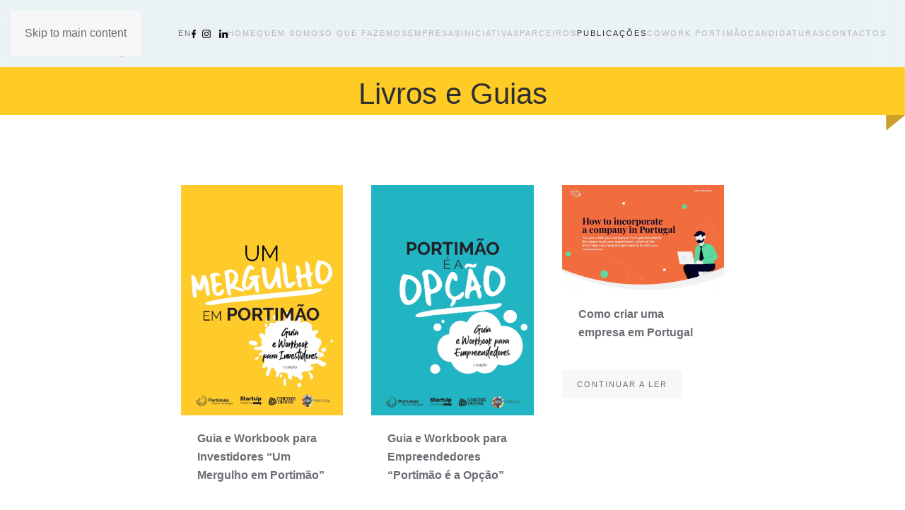

--- FILE ---
content_type: text/html; charset=utf-8
request_url: https://startupportimao.pt/index.php/pt/publicacoes/livros-e-guias
body_size: 5648
content:
<!DOCTYPE html>
<html lang="pt-pt" dir="ltr">
    <head>
        <meta charset="utf-8">
	<meta name="viewport" content="width=device-width, initial-scale=1">
	<meta name="generator" content="Joomla! - Open Source Content Management">
	<title>Livros e Guias</title>
	<link href="/index.php/pt/publicacoes/livros-e-guias?format=feed&amp;type=rss" rel="alternate" type="application/rss+xml" title="Livros e Guias">
	<link href="/index.php/pt/publicacoes/livros-e-guias?format=feed&amp;type=atom" rel="alternate" type="application/atom+xml" title="Livros e Guias">
	<link href="https://startupportimao.pt/index.php/pt/publicacoes/livros-e-guias" rel="alternate" hreflang="pt-PT">
	<link href="https://startupportimao.pt/index.php/en/publications/books-and-guides" rel="alternate" hreflang="en-GB">

                <link rel="icon" href="/images/cropped-favicon-startup-32x32.png" sizes="any">
                                <link rel="apple-touch-icon" href="/images/cropped-favicon-startup-180x180.png">
                <link href="/components/com_jrealtimeanalytics/css/mainstyle.css?c6940d" rel="stylesheet">
	<link href="/media/vendor/joomla-custom-elements/css/joomla-alert.min.css?0.4.1" rel="stylesheet">
	<link href="/media/system/css/joomla-fontawesome.min.css?5.0.6" rel="preload" as="style" onload="this.onload=null;this.rel='stylesheet'">
	<link href="/templates/yootheme/css/theme.9.css?1769167027" rel="stylesheet">
	<link href="/media/com_jce/site/css/content.min.css?badb4208be409b1335b815dde676300e" rel="stylesheet">
	<link href="https://startupportimao.pt/plugins/content/fastsocialshare/style/style.css" rel="stylesheet">

        <script src="/media/vendor/jquery/js/jquery.min.js?3.7.1"></script>
	<script src="/media/legacy/js/jquery-noconflict.min.js?504da4"></script>
	<script src="/components/com_jrealtimeanalytics/js/stream.js?c6940d" defer></script>
	<script src="/components/com_jrealtimeanalytics/js/heatmap.js?c6940d" defer></script>
	<script type="application/json" class="joomla-script-options new">{"joomla.jtext":{"ERROR":"Erro","MESSAGE":"Mensagem","NOTICE":"Aviso","WARNING":"Advertência","JCLOSE":"Fechar","JOK":"Aceitar","JOPEN":"Abrir"},"system.paths":{"root":"","rootFull":"https:\/\/startupportimao.pt\/","base":"","baseFull":"https:\/\/startupportimao.pt\/"},"csrf.token":"174495aaba056db1fe80452d094db3a3"}</script>
	<script src="/media/system/js/core.min.js?a3d8f8"></script>
	<script src="/media/system/js/messages.min.js?9a4811" type="module"></script>
	<script src="/templates/yootheme/vendor/assets/uikit/dist/js/uikit.min.js?5.0.6"></script>
	<script src="/templates/yootheme/vendor/assets/uikit/dist/js/uikit-icons-fuse.min.js?5.0.6"></script>
	<script src="/templates/yootheme/assets/site/js/theme.js?5.0.6"></script>
	<script src="/media/com_widgetkit/js/maps.js" defer></script>
	<script>				var COM_JREALTIME_NETWORK_ERROR = 'A network error occurred during data stream: '; </script>
	<script>var jrealtimeBaseURI='https://startupportimao.pt/';</script>
	<script>var jrealtimeTrackQueryString=1;</script>
	<script>window.yootheme ||= {}; yootheme.theme = {"i18n":{"close":{"label":"Close"},"totop":{"label":"Back to top"},"marker":{"label":"Open"},"navbarToggleIcon":{"label":"Abrir menu"},"paginationPrevious":{"label":"Previous page"},"paginationNext":{"label":"Pr\u00f3xima P\u00e1gina"},"searchIcon":{"toggle":"Open Search","submit":"Submit Search"},"slider":{"next":"Next slide","previous":"Previous slide","slideX":"Slide %s","slideLabel":"%s of %s"},"slideshow":{"next":"Next slide","previous":"Previous slide","slideX":"Slide %s","slideLabel":"%s of %s"},"lightboxPanel":{"next":"Next slide","previous":"Previous slide","slideLabel":"%s of %s","close":"Close"}}};</script>
	<link href="https://startupportimao.pt/index.php/pt/publicacoes/livros-e-guias" rel="alternate" hreflang="x-default">

    </head>
    <body class="blog">

        <div class="uk-hidden-visually uk-notification uk-notification-top-left uk-width-auto">
            <div class="uk-notification-message">
                <a href="#tm-main" class="uk-link-reset">Skip to main content</a>
            </div>
        </div>

        
        
        <div class="tm-page">

                        


<header class="tm-header-mobile uk-hidden@s">


        <div uk-sticky show-on-up animation="uk-animation-slide-top" cls-active="uk-navbar-sticky" sel-target=".uk-navbar-container">
    
        <div class="uk-navbar-container">

            <div class="uk-container uk-container-expand">
                <nav class="uk-navbar" uk-navbar="{&quot;align&quot;:&quot;left&quot;,&quot;container&quot;:&quot;.tm-header-mobile &gt; [uk-sticky]&quot;,&quot;boundary&quot;:&quot;.tm-header-mobile .uk-navbar-container&quot;}">

                                        <div class="uk-navbar-left ">

                                                    <a href="https://startupportimao.pt/index.php/pt/" aria-label="Voltar ao início" class="uk-logo uk-navbar-item">
    <picture><source type="image/webp" srcset="/media/yootheme/cache/c0/c0999ef6.webp 200w, /media/yootheme/cache/ec/ec20a779.webp 400w" sizes="(min-width: 200px) 200px"><img src="/media/yootheme/cache/98/9863b8d2.png" width="200" height="95" alt></picture></a>
                        
                        
                        
                    </div>
                    
                    
                                        <div class="uk-navbar-right">

                                                    
                        
                                                    <a uk-toggle href="#tm-dialog-mobile" class="uk-navbar-toggle">

        
        <div uk-navbar-toggle-icon></div>

        
    </a>
                        
                    </div>
                    
                </nav>
            </div>

        </div>

        </div>
    



        <div id="tm-dialog-mobile" uk-offcanvas="container: true; overlay: true" mode="slide">
        <div class="uk-offcanvas-bar uk-flex uk-flex-column">

                        <button class="uk-offcanvas-close uk-close-large" type="button" uk-close uk-toggle="cls: uk-close-large; mode: media; media: @s"></button>
            
                        <div class="uk-margin-auto-bottom">
                
<div class="uk-panel" id="module-menu-dialog-mobile">

    
    
<ul class="uk-nav uk-nav-default uk-nav-accordion" uk-nav="targets: &gt; .js-accordion">
    
	<li class="item-107"><a href="/index.php/pt/">Home</a></li>
	<li class="item-133 js-accordion uk-parent"><a href>Quem somos <span uk-nav-parent-icon></span></a>
	<ul class="uk-nav-sub">

		<li class="item-134"><a href="/index.php/pt/quem-somos/incubadora">Incubadora de Negócios Portimão</a></li>
		<li class="item-135"><a href="/index.php/pt/quem-somos/portimao-centro-de-negocios">Centro de Negócios Portimão</a></li>
		<li class="item-136"><a href="/index.php/pt/quem-somos/municipio-de-portimao">Município de Portimão</a></li>
		<li class="item-137"><a href="/index.php/pt/quem-somos/equipa">Equipa</a></li></ul></li>
	<li class="item-138 js-accordion uk-parent"><a href>O que fazemos <span uk-nav-parent-icon></span></a>
	<ul class="uk-nav-sub">

		<li class="item-139"><a href="/index.php/pt/o-que-fazemos/servicos">Serviços</a></li>
		<li class="item-140"><a href="/index.php/pt/o-que-fazemos/espacos-e-infraestrutura">Espaços e infraestrutura</a></li>
		<li class="item-142"><a href="/index.php/pt/o-que-fazemos/faq-pt">FAQ</a></li></ul></li>
	<li class="item-143 js-accordion uk-parent"><a href>Empresas <span uk-nav-parent-icon></span></a>
	<ul class="uk-nav-sub">

		<li class="item-144"><a href="/index.php/pt/empresas/incubadora-de-negocios">Incubadora de negócios</a></li>
		<li class="item-145"><a href="/index.php/pt/empresas/centro-de-negocios">Centro de negócios</a></li></ul></li>
	<li class="item-146"><a href="/index.php/pt/iniciativas">Iniciativas</a></li>
	<li class="item-147 js-accordion uk-parent"><a href>Parceiros <span uk-nav-parent-icon></span></a>
	<ul class="uk-nav-sub">

		<li class="item-148"><a href="/index.php/pt/parceiros/nacionais">Nacionais</a></li>
		<li class="item-149"><a href="/index.php/pt/parceiros/locais">Locais</a></li>
		<li class="item-150"><a href="/index.php/pt/parceiros/conselho-consultivo">Conselho Consultivo</a></li>
		<li class="item-151"><a href="/index.php/pt/parceiros/mentores">Mentores</a></li></ul></li>
	<li class="item-152 uk-active js-accordion uk-open uk-parent"><a href>Publicações <span uk-nav-parent-icon></span></a>
	<ul class="uk-nav-sub">

		<li class="item-166"><a href="/index.php/pt/publicacoes/podcast">Podcast </a></li>
		<li class="item-167 uk-active"><a href="/index.php/pt/publicacoes/livros-e-guias">Livros e Guias</a></li>
		<li class="item-169"><a href="/index.php/pt/publicacoes/artigos">Artigos</a></li>
		<li class="item-141"><a href="/index.php/pt/publicacoes/ferramentas-de-apoio">Ferramentas de apoio</a></li></ul></li>
	<li class="item-402"><a href="/index.php/pt/cowork-portimao">Cowork Portimão</a></li>
	<li class="item-153 js-accordion uk-parent"><a href>Candidaturas <span uk-nav-parent-icon></span></a>
	<ul class="uk-nav-sub">

		<li class="item-154"><a href="/index.php/pt/candidaturas/candidata-te">Candidata-te</a></li>
		<li class="item-155"><a href="/images/PDFS/	Normas-de-Funcionamento-de-Centro-de-Negócios-e-Startup-Portimão.pdf" target="_blank">Regulamento</a></li></ul></li>
	<li class="item-156"><a href="/index.php/pt/contactos">Contactos</a></li></ul>

</div>

            </div>
            
            
        </div>
    </div>
    
    
    

</header>




<header class="tm-header uk-visible@s">



    
        <div class="uk-navbar-container">

            <div class="uk-container uk-container-expand">
                <nav class="uk-navbar" uk-navbar="{&quot;align&quot;:&quot;left&quot;,&quot;container&quot;:&quot;.tm-header&quot;,&quot;boundary&quot;:&quot;.tm-header .uk-navbar-container&quot;}">

                                        <div class="uk-navbar-left ">

                                                    <a href="https://startupportimao.pt/index.php/pt/" aria-label="Voltar ao início" class="uk-logo uk-navbar-item">
    <picture><source type="image/webp" srcset="/media/yootheme/cache/c0/c0999ef6.webp 200w, /media/yootheme/cache/ec/ec20a779.webp 400w" sizes="(min-width: 200px) 200px"><img src="/media/yootheme/cache/98/9863b8d2.png" width="200" height="95" alt></picture></a>
                        
                        
                        
                    </div>
                    
                    
                                        <div class="uk-navbar-right">

                                                    
<div class="uk-navbar-item" id="module-100">

    
    
<div class="uk-panel mod-languages">

    
    
        <ul class="uk-subnav">
                                                                        <li >
                    <a href="/index.php/en/publications/books-and-guides">
                                                    EN                                            </a>
                </li>
                                    </ul>

    
    
</div>

</div>

<div class="uk-navbar-item" id="module-101">

    
    
<div class="uk-margin-remove-last-child custom" ><a href="https://www.facebook.com/startupportimao"><img style="width: 6px; height: auto; margin-left: 0%;" src="/images/icons/iconFacebook.png" /> </a>
&nbsp;
<a href="https://www.instagram.com/startupportimao"><img style="width: 12px; height: auto; margin-left: 0%;" src="/images/icons/iconInsta.png" /></a>
&nbsp;&nbsp;
<a href="https://www.linkedin.com/company/startupportimao/"><img style="width: 12px; height: auto; margin-left: 0%;" src="/images/icons/iconIN.png" /> </a></div>

</div>

<ul class="uk-navbar-nav" id="module-94">
    
	<li class="item-107"><a href="/index.php/pt/">Home</a></li>
	<li class="item-133 uk-parent"><a role="button">Quem somos</a>
	<div class="uk-drop uk-navbar-dropdown" mode="hover" pos="bottom-left"><div><ul class="uk-nav uk-navbar-dropdown-nav">

		<li class="item-134"><a href="/index.php/pt/quem-somos/incubadora">Incubadora de Negócios Portimão</a></li>
		<li class="item-135"><a href="/index.php/pt/quem-somos/portimao-centro-de-negocios">Centro de Negócios Portimão</a></li>
		<li class="item-136"><a href="/index.php/pt/quem-somos/municipio-de-portimao">Município de Portimão</a></li>
		<li class="item-137"><a href="/index.php/pt/quem-somos/equipa">Equipa</a></li></ul></div></div></li>
	<li class="item-138 uk-parent"><a role="button">O que fazemos</a>
	<div class="uk-drop uk-navbar-dropdown" mode="hover" pos="bottom-left"><div><ul class="uk-nav uk-navbar-dropdown-nav">

		<li class="item-139"><a href="/index.php/pt/o-que-fazemos/servicos">Serviços</a></li>
		<li class="item-140"><a href="/index.php/pt/o-que-fazemos/espacos-e-infraestrutura">Espaços e infraestrutura</a></li>
		<li class="item-142"><a href="/index.php/pt/o-que-fazemos/faq-pt">FAQ</a></li></ul></div></div></li>
	<li class="item-143 uk-parent"><a role="button">Empresas</a>
	<div class="uk-drop uk-navbar-dropdown" mode="hover" pos="bottom-left"><div><ul class="uk-nav uk-navbar-dropdown-nav">

		<li class="item-144"><a href="/index.php/pt/empresas/incubadora-de-negocios">Incubadora de negócios</a></li>
		<li class="item-145"><a href="/index.php/pt/empresas/centro-de-negocios">Centro de negócios</a></li></ul></div></div></li>
	<li class="item-146"><a href="/index.php/pt/iniciativas">Iniciativas</a></li>
	<li class="item-147 uk-parent"><a role="button">Parceiros</a>
	<div class="uk-drop uk-navbar-dropdown" mode="hover" pos="bottom-left"><div><ul class="uk-nav uk-navbar-dropdown-nav">

		<li class="item-148"><a href="/index.php/pt/parceiros/nacionais">Nacionais</a></li>
		<li class="item-149"><a href="/index.php/pt/parceiros/locais">Locais</a></li>
		<li class="item-150"><a href="/index.php/pt/parceiros/conselho-consultivo">Conselho Consultivo</a></li>
		<li class="item-151"><a href="/index.php/pt/parceiros/mentores">Mentores</a></li></ul></div></div></li>
	<li class="item-152 uk-active uk-parent"><a role="button">Publicações</a>
	<div class="uk-drop uk-navbar-dropdown" mode="hover" pos="bottom-left"><div><ul class="uk-nav uk-navbar-dropdown-nav">

		<li class="item-166"><a href="/index.php/pt/publicacoes/podcast">Podcast </a></li>
		<li class="item-167 uk-active"><a href="/index.php/pt/publicacoes/livros-e-guias">Livros e Guias</a></li>
		<li class="item-169"><a href="/index.php/pt/publicacoes/artigos">Artigos</a></li>
		<li class="item-141"><a href="/index.php/pt/publicacoes/ferramentas-de-apoio">Ferramentas de apoio</a></li></ul></div></div></li>
	<li class="item-402"><a href="/index.php/pt/cowork-portimao">Cowork Portimão</a></li>
	<li class="item-153 uk-parent"><a role="button">Candidaturas</a>
	<div class="uk-drop uk-navbar-dropdown" mode="hover" pos="bottom-left"><div><ul class="uk-nav uk-navbar-dropdown-nav">

		<li class="item-154"><a href="/index.php/pt/candidaturas/candidata-te">Candidata-te</a></li>
		<li class="item-155"><a href="/images/PDFS/	Normas-de-Funcionamento-de-Centro-de-Negócios-e-Startup-Portimão.pdf" target="_blank">Regulamento</a></li></ul></div></div></li>
	<li class="item-156"><a href="/index.php/pt/contactos">Contactos</a></li></ul>

                        
                                                    
                        
                    </div>
                    
                </nav>
            </div>

        </div>

    







</header>

            
            

            <main id="tm-main" class="tm-main uk-section uk-section-default" uk-height-viewport="expand: true">

                                <div class="uk-container">

                    
                            
                
                <div id="system-message-container" aria-live="polite"></div>

                <div class="uk-panel uk-margin-medium-bottom">

        <h1>Livros e Guias</h1>
    
    
    
    
    
    
</div>





    <div uk-grid class="uk-child-width-1-3@s uk-grid-row-small">
                <div>
<article id="article-59" class="uk-article" data-permalink="https://startupportimao.pt/index.php/pt/publicacoes/livros-e-guias/59-guia-e-workbook-para-investidores-um-mergulho-em-portimao" typeof="Article" vocab="https://schema.org/">

    <meta property="name" content="">
    <meta property="author" typeof="Person" content="Luis Cristino">
    <meta property="dateModified" content="2021-05-27T09:56:50+02:00">
    <meta property="datePublished" content="2021-02-17T16:10:53+01:00">
    <meta class="uk-margin-remove-adjacent" property="articleSection" content="Livros e Guias">

    
    
                        
        
        
        
        
            
            
    <div class="uk-text-center uk-margin-small-top" property="image" typeof="ImageObject">
        <meta property="url" content="https://startupportimao.pt/images/publicacoes/livrosGuias/PT_PORTIMAO_GuiaInvestidor_digital.png">
                    <a href="/index.php/pt/publicacoes/livros-e-guias/59-guia-e-workbook-para-investidores-um-mergulho-em-portimao"><picture><source type="image/webp" srcset="/index.php/pt/component/ajax/?p=cache/14/149b6837.webp&amp;src=images/publicacoes/livrosGuias/PT_PORTIMAO_GuiaInvestidor_digital.png&amp;type=webp,100&amp;hash=c5776dc9 637w" sizes="(min-width: 637px) 637px"><img class="left" src="/images/publicacoes/livrosGuias/PT_PORTIMAO_GuiaInvestidor_digital.png" width="637" height="907" loading="lazy"></picture></a>
            </div>

    
            
        
        
                <div class="uk-margin-top" property="text">

            
                            <div><strong>Guia e Workbook para Investidores “Um Mergulho em Portimão”</strong></div>
            
        </div>
        
        
                <p class="uk-margin-medium">
            <a class="uk-button uk-button-default" href="/index.php/pt/publicacoes/livros-e-guias/59-guia-e-workbook-para-investidores-um-mergulho-em-portimao">Continuar a ler</a>
        </p>
        
        
        
        
        
    
</article>
</div>
                <div>
<article id="article-60" class="uk-article" data-permalink="https://startupportimao.pt/index.php/pt/publicacoes/livros-e-guias/60-guia-e-workbook-para-empreendedores-portimao-e-a-opcao" typeof="Article" vocab="https://schema.org/">

    <meta property="name" content="">
    <meta property="author" typeof="Person" content="Luis Cristino">
    <meta property="dateModified" content="2021-05-27T09:56:50+02:00">
    <meta property="datePublished" content="2021-02-17T16:10:53+01:00">
    <meta class="uk-margin-remove-adjacent" property="articleSection" content="Livros e Guias">

    
    
                        
        
        
        
        
            
            
    <div class="uk-text-center uk-margin-small-top" property="image" typeof="ImageObject">
        <meta property="url" content="https://startupportimao.pt/images/publicacoes/livrosGuias/PT_PORTIMAO_GuiaEmpreendedor_digital.png">
                    <a href="/index.php/pt/publicacoes/livros-e-guias/60-guia-e-workbook-para-empreendedores-portimao-e-a-opcao"><picture><source type="image/webp" srcset="/index.php/pt/component/ajax/?p=cache/b6/b6efff2e.webp&amp;src=images/publicacoes/livrosGuias/PT_PORTIMAO_GuiaEmpreendedor_digital.png&amp;type=webp,100&amp;hash=92ab032f 636w" sizes="(min-width: 636px) 636px"><img class="left" src="/images/publicacoes/livrosGuias/PT_PORTIMAO_GuiaEmpreendedor_digital.png" width="636" height="905" loading="lazy"></picture></a>
            </div>

    
            
        
        
                <div class="uk-margin-top" property="text">

            
                            <div><strong>Guia e Workbook para Empreendedores “Portimão é a Opção”</strong></div>
            
        </div>
        
        
                <p class="uk-margin-medium">
            <a class="uk-button uk-button-default" href="/index.php/pt/publicacoes/livros-e-guias/60-guia-e-workbook-para-empreendedores-portimao-e-a-opcao">Continuar a ler</a>
        </p>
        
        
        
        
        
    
</article>
</div>
                <div>
<article id="article-61" class="uk-article" data-permalink="https://startupportimao.pt/index.php/pt/publicacoes/livros-e-guias/61-como-criar-uma-empresa-em-portugal" typeof="Article" vocab="https://schema.org/">

    <meta property="name" content="">
    <meta property="author" typeof="Person" content="Luis Cristino">
    <meta property="dateModified" content="2021-05-27T09:56:50+02:00">
    <meta property="datePublished" content="2021-02-17T16:10:53+01:00">
    <meta class="uk-margin-remove-adjacent" property="articleSection" content="Livros e Guias">

    
    
                        
        
        
        
        
            
            
    <div class="uk-text-center uk-margin-small-top" property="image" typeof="ImageObject">
        <meta property="url" content="https://startupportimao.pt/images/publicacoes/livrosGuias/How-to-incorporate-768x504.png">
                    <a href="/index.php/pt/publicacoes/livros-e-guias/61-como-criar-uma-empresa-em-portugal"><picture><source type="image/webp" srcset="/index.php/pt/component/ajax/?p=cache/9c/9cb0c734.webp&amp;src=images/publicacoes/livrosGuias/How-to-incorporate-768x504.png&amp;type=webp,100&amp;hash=15a7159b 768w" sizes="(min-width: 768px) 768px"><img class="left" src="/images/publicacoes/livrosGuias/How-to-incorporate-768x504.png" width="768" height="504" loading="lazy"></picture></a>
            </div>

    
            
        
        
                <div class="uk-margin-top" property="text">

            
                            <div><strong>Como criar uma empresa em Portugal</strong></div>
            
        </div>
        
        
                <p class="uk-margin-medium">
            <a class="uk-button uk-button-default" href="/index.php/pt/publicacoes/livros-e-guias/61-como-criar-uma-empresa-em-portugal">Continuar a ler</a>
        </p>
        
        
        
        
        
    
</article>
</div>
            </div>

                
                        
                </div>
                
            </main>

            

                        <footer>
                <!-- Builder #footer --><style class="uk-margin-remove-adjacent">#footer\#0 .uk-panel{padding:5%;}#footer\#1 .uk-container{padding:0% 15%!important}#footer\#2 .uk-container{padding:0% 15%!important}</style>
<div id="footer#1" class="uk-section-primary uk-section uk-padding-remove-vertical">
    
        
        
        
            
                                <div class="uk-container">                
                    
<div class="uk-grid tm-grid-expand uk-grid-collapse uk-margin-remove-vertical" uk-grid>
    
        
<div class="uk-grid-item-match uk-flex-middle uk-light uk-width-1-3@m" id="footer#0">
    
        
            
            
                        <div class="uk-panel uk-width-1-1">            
                
                    <div class="uk-panel uk-text-primary uk-margin-remove-vertical"><div>ACELERA O TEU NEGÓCIO.<hr style="border-top: 2px solid white; width: 5%; margin-left: 0; margin-top: 3px; margin-bottom: 3px; font-family: 'flamaregular';" />PROJETA O TEU FUTURO.</div></div>
                
                        </div>            
        
    
</div>
<div class="uk-width-1-3@m">
    
        
            
            
            
                
                    
                
            
        
    
</div>
<div class="uk-grid-item-match uk-flex-middle uk-width-1-3@m">
    
        
            
            
                        <div class="uk-panel uk-width-1-1">            
                
                    <div class="uk-panel uk-text-primary uk-margin"><div class="footerTitle">FICA A PAR DAS NOVIDADES</div>
<div><a style="color: #ffcc26;" href="http://www.31.miktd6.com/w/ieje11Vge1RfOHoQxAhhe02c4c359e!uid?egu=shwka9yu4he83geo">SUBSCREVE A NOSSA NEWSLETTER</a></div></div>
                
                        </div>            
        
    
</div>
    
</div>
                                </div>                
            
        
    
</div>
<div id="footer#2" class="uk-section-primary uk-section uk-padding-remove-vertical">
    
        
        
        
            
                                <div class="uk-container">                
                    
<div class="uk-grid tm-grid-expand uk-grid-collapse" uk-grid>
    
        
<div class="uk-grid-item-match uk-width-1-3@m">
        <div class="uk-tile-primary uk-tile  uk-tile-xsmall">    
        
            
            
            
                
                    <div class="uk-panel uk-margin-remove-vertical"><p>Sítio do Escampadinho, Mexilhoeira Grande <br />8500-148 Portimão</p></div>
                
            
        
        </div>    
</div>
<div class="uk-grid-item-match uk-width-1-3@m">
        <div class="uk-tile-primary uk-tile  uk-tile-xsmall">    
        
            
            
            
                
                    <div class="uk-panel uk-margin-remove-vertical"><div style="display: flex; justify-content: center;">
<span>Telem.: (+351) 925 530 997 <br />E-mail: <a href="mailto:geral@startupportimao.pt">geral@startupportimao.pt</a></span>
</div></div>
                
            
        
        </div>    
</div>
<div class="uk-grid-item-match uk-width-1-3@m">
        <div class="uk-tile-primary uk-tile  uk-tile-xsmall">    
        
            
            
            
                
                    <div class="uk-panel uk-margin-remove-vertical"><p><span class="font-container-footer">Segue-nos no </span> <a href="https://www.facebook.com/startupportimao"><img style="width: 4%; height: auto; margin-left: 0%;" src="/images/icons/iconFacebook1.png" /> </a> <a href="https://www.instagram.com/startupportimao"><img style="width: 6%; height: auto; margin-left: 0%;" src="/images/icons/iconInsta1.png" /></a>  <a href="https://www.linkedin.com/company/startupportimao/"><img style="width: 6%; height: auto; margin-left: 0%;" src="/images/icons/iconIN1.png" /> </a></p></div>
                
            
        
        </div>    
</div>
    
</div>
                                </div>                
            
        
    
</div>
<div class="uk-section-default uk-section">
    
        
        
        
            
                                <div class="uk-container">                
                    
<div class="uk-grid-margin uk-grid tm-grid-expand uk-child-width-1-1">
    
        
<div class="uk-grid-item-match uk-width-1-1">
        <div class="uk-tile-primary uk-tile uk-padding-remove">    
        
            
            
            
                
                    <div class="uk-panel uk-text-small uk-margin"><div class="col-md-10 text-center link-site">
<div><a title="RGPD" href="https://cm-portimao.pt/menus/servicos/rgpd">RGPD</a></div>
<div>Copyright © 2023, Startup Portimão</div>
<div>Desenvolvido por <a href="https://cm-portimao.pt" target="_blank" rel="noopener noreferrer">Câmara Municipal de Portimão - DMSI</a></div>
<div>  </div>
</div></div>
                
            
        
        </div>    
</div>
    
</div>
                                </div>                
            
        
    
</div>            </footer>
            
        </div>

        
        

    <script>
(function(c,d){"JUri"in d||(d.JUri="https://startupportimao.pt/");c.addEventListener("click",function(a){var b=a.target?a.target.closest('[class*="ba-click-lightbox-form-"], [href*="ba-click-lightbox-form-"]'):null;if(b){a.preventDefault();if("pending"==b.clicked)return!1;b.clicked="pending";"formsAppClk"in window?formsAppClk.click(b):(a=document.createElement("script"),a.src=JUri+"components/com_baforms/assets/js/click-trigger.js",a.onload=function(){formsAppClk.click(b)},
c.head.append(a))}})})(document,window);
</script>
</body>
</html>
